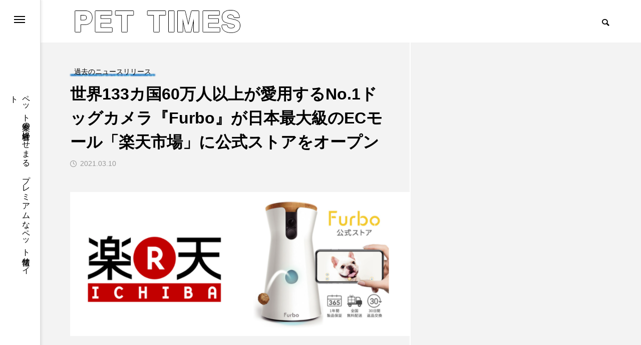

--- FILE ---
content_type: text/html; charset=UTF-8
request_url: https://pettimes.jp/newsrelease00/post23574/
body_size: 82025
content:
<!DOCTYPE html>
<html class="pc" dir="ltr" lang="ja"
	prefix="og: https://ogp.me/ns#" >
<head>
<meta charset="UTF-8">
<!--[if IE]><meta http-equiv="X-UA-Compatible" content="IE=edge"><![endif]-->
<meta name="viewport" content="width=device-width">

<meta name="description" content="愛犬との「離れていても、いつでも一緒。」を叶える愛犬のためのドッグカメラ『Furbo(ファーボ)』を展開するTomofun株式会社（代表取締役：布施 健 本社：東京都目黒区）は、この度、「楽天市場」に公式ストアを出店いたしました。">
<link rel="pingback" href="https://pettimes.jp/xmlrpc.php">

		<!-- All in One SEO 4.4.1 - aioseo.com -->
		<title>世界133カ国60万人以上が愛用するNo.1ドッグカメラ『Furbo』が日本最大級のECモール「楽天市場」に公式ストアをオープン - PET TIMES</title>
		<meta name="description" content="愛犬との「離れていても、いつでも一緒。」を叶える愛犬のためのドッグカメラ『Furbo(ファーボ)』を展開するT" />
		<meta name="robots" content="max-image-preview:large" />
		<link rel="canonical" href="https://pettimes.jp/newsrelease00/post23574/" />
		<meta name="generator" content="All in One SEO (AIOSEO) 4.4.1" />
		<meta property="og:locale" content="ja_JP" />
		<meta property="og:site_name" content="PET TIMES - ペット業界の経営者にせまる　プレミアムなペット情報サイト" />
		<meta property="og:type" content="article" />
		<meta property="og:title" content="世界133カ国60万人以上が愛用するNo.1ドッグカメラ『Furbo』が日本最大級のECモール「楽天市場」に公式ストアをオープン - PET TIMES" />
		<meta property="og:description" content="愛犬との「離れていても、いつでも一緒。」を叶える愛犬のためのドッグカメラ『Furbo(ファーボ)』を展開するT" />
		<meta property="og:url" content="https://pettimes.jp/newsrelease00/post23574/" />
		<meta property="article:published_time" content="2021-03-10T07:00:51+00:00" />
		<meta property="article:modified_time" content="2021-03-10T07:00:51+00:00" />
		<meta name="twitter:card" content="summary_large_image" />
		<meta name="twitter:title" content="世界133カ国60万人以上が愛用するNo.1ドッグカメラ『Furbo』が日本最大級のECモール「楽天市場」に公式ストアをオープン - PET TIMES" />
		<meta name="twitter:description" content="愛犬との「離れていても、いつでも一緒。」を叶える愛犬のためのドッグカメラ『Furbo(ファーボ)』を展開するT" />
		<script type="application/ld+json" class="aioseo-schema">
			{"@context":"https:\/\/schema.org","@graph":[{"@type":"BlogPosting","@id":"https:\/\/pettimes.jp\/newsrelease00\/post23574\/#blogposting","name":"\u4e16\u754c133\u30ab\u56fd60\u4e07\u4eba\u4ee5\u4e0a\u304c\u611b\u7528\u3059\u308bNo.1\u30c9\u30c3\u30b0\u30ab\u30e1\u30e9\u300eFurbo\u300f\u304c\u65e5\u672c\u6700\u5927\u7d1a\u306eEC\u30e2\u30fc\u30eb\u300c\u697d\u5929\u5e02\u5834\u300d\u306b\u516c\u5f0f\u30b9\u30c8\u30a2\u3092\u30aa\u30fc\u30d7\u30f3 - PET TIMES","headline":"\u4e16\u754c133\u30ab\u56fd60\u4e07\u4eba\u4ee5\u4e0a\u304c\u611b\u7528\u3059\u308bNo.1\u30c9\u30c3\u30b0\u30ab\u30e1\u30e9\u300eFurbo\u300f\u304c\u65e5\u672c\u6700\u5927\u7d1a\u306eEC\u30e2\u30fc\u30eb\u300c\u697d\u5929\u5e02\u5834\u300d\u306b\u516c\u5f0f\u30b9\u30c8\u30a2\u3092\u30aa\u30fc\u30d7\u30f3","author":{"@id":"https:\/\/pettimes.jp\/author\/naoi-hiroyuki\/#author"},"publisher":{"@id":"https:\/\/pettimes.jp\/#organization"},"image":{"@type":"ImageObject","url":"https:\/\/pettimes.jp\/wp-content\/uploads\/2021\/03\/img_18477_main.png","width":798,"height":338,"caption":"\u4e16\u754c133\u30ab\u56fd60\u4e07\u4eba\u4ee5\u4e0a\u304c\u611b\u7528\u3059\u308bNo.1\u30c9\u30c3\u30b0\u30ab\u30e1\u30e9\u300eFurbo\u300f\u304c\u65e5\u672c\u6700\u5927\u7d1a\u306eEC\u30e2\u30fc\u30eb\u300c\u697d\u5929\u5e02\u5834\u300d\u306b\u516c\u5f0f\u30b9\u30c8\u30a2\u3092\u30aa\u30fc\u30d7\u30f3"},"datePublished":"2021-03-10T07:00:51+09:00","dateModified":"2021-03-10T07:00:51+09:00","inLanguage":"ja","mainEntityOfPage":{"@id":"https:\/\/pettimes.jp\/newsrelease00\/post23574\/#webpage"},"isPartOf":{"@id":"https:\/\/pettimes.jp\/newsrelease00\/post23574\/#webpage"},"articleSection":"\u904e\u53bb\u306e\u30cb\u30e5\u30fc\u30b9\u30ea\u30ea\u30fc\u30b9"},{"@type":"BreadcrumbList","@id":"https:\/\/pettimes.jp\/newsrelease00\/post23574\/#breadcrumblist","itemListElement":[{"@type":"ListItem","@id":"https:\/\/pettimes.jp\/#listItem","position":1,"item":{"@type":"WebPage","@id":"https:\/\/pettimes.jp\/","name":"\u30db\u30fc\u30e0","description":"\u30da\u30c3\u30c8\u696d\u754c\u306e\u7d4c\u55b6\u8005\u306b\u305b\u307e\u308b \u30d7\u30ec\u30df\u30a2\u30e0\u306a\u30da\u30c3\u30c8\u60c5\u5831\u30b5\u30a4\u30c8","url":"https:\/\/pettimes.jp\/"},"nextItem":"https:\/\/pettimes.jp\/category\/newsrelease00\/#listItem"},{"@type":"ListItem","@id":"https:\/\/pettimes.jp\/category\/newsrelease00\/#listItem","position":2,"item":{"@type":"WebPage","@id":"https:\/\/pettimes.jp\/category\/newsrelease00\/","name":"\u904e\u53bb\u306e\u30cb\u30e5\u30fc\u30b9\u30ea\u30ea\u30fc\u30b9","description":"\u611b\u72ac\u3068\u306e\u300c\u96e2\u308c\u3066\u3044\u3066\u3082\u3001\u3044\u3064\u3067\u3082\u4e00\u7dd2\u3002\u300d\u3092\u53f6\u3048\u308b\u611b\u72ac\u306e\u305f\u3081\u306e\u30c9\u30c3\u30b0\u30ab\u30e1\u30e9\u300eFurbo(\u30d5\u30a1\u30fc\u30dc)\u300f\u3092\u5c55\u958b\u3059\u308bT","url":"https:\/\/pettimes.jp\/category\/newsrelease00\/"},"previousItem":"https:\/\/pettimes.jp\/#listItem"}]},{"@type":"Organization","@id":"https:\/\/pettimes.jp\/#organization","name":"\u30da\u30c3\u30c8\u30bf\u30a4\u30e0\u30ba","url":"https:\/\/pettimes.jp\/","logo":{"@type":"ImageObject","url":"https:\/\/pettimes.jp\/wp-content\/uploads\/2024\/10\/\u9ed2-\u767d-\u30b7\u30f3\u30d7\u30eb-\u65e5\u672c\u5263\u9053-\u30ed\u30b42-2.png","@id":"https:\/\/pettimes.jp\/#organizationLogo","width":500,"height":500},"image":{"@id":"https:\/\/pettimes.jp\/#organizationLogo"}},{"@type":"Person","@id":"https:\/\/pettimes.jp\/author\/naoi-hiroyuki\/#author","url":"https:\/\/pettimes.jp\/author\/naoi-hiroyuki\/","name":"\u7de8\u96c6\u8005","image":{"@type":"ImageObject","@id":"https:\/\/pettimes.jp\/newsrelease00\/post23574\/#authorImage","url":"https:\/\/secure.gravatar.com\/avatar\/f9e8c92c68c806011fc3ff31028cf980?s=96&d=mm&r=g","width":96,"height":96,"caption":"\u7de8\u96c6\u8005"}},{"@type":"WebPage","@id":"https:\/\/pettimes.jp\/newsrelease00\/post23574\/#webpage","url":"https:\/\/pettimes.jp\/newsrelease00\/post23574\/","name":"\u4e16\u754c133\u30ab\u56fd60\u4e07\u4eba\u4ee5\u4e0a\u304c\u611b\u7528\u3059\u308bNo.1\u30c9\u30c3\u30b0\u30ab\u30e1\u30e9\u300eFurbo\u300f\u304c\u65e5\u672c\u6700\u5927\u7d1a\u306eEC\u30e2\u30fc\u30eb\u300c\u697d\u5929\u5e02\u5834\u300d\u306b\u516c\u5f0f\u30b9\u30c8\u30a2\u3092\u30aa\u30fc\u30d7\u30f3 - PET TIMES","description":"\u611b\u72ac\u3068\u306e\u300c\u96e2\u308c\u3066\u3044\u3066\u3082\u3001\u3044\u3064\u3067\u3082\u4e00\u7dd2\u3002\u300d\u3092\u53f6\u3048\u308b\u611b\u72ac\u306e\u305f\u3081\u306e\u30c9\u30c3\u30b0\u30ab\u30e1\u30e9\u300eFurbo(\u30d5\u30a1\u30fc\u30dc)\u300f\u3092\u5c55\u958b\u3059\u308bT","inLanguage":"ja","isPartOf":{"@id":"https:\/\/pettimes.jp\/#website"},"breadcrumb":{"@id":"https:\/\/pettimes.jp\/newsrelease00\/post23574\/#breadcrumblist"},"author":{"@id":"https:\/\/pettimes.jp\/author\/naoi-hiroyuki\/#author"},"creator":{"@id":"https:\/\/pettimes.jp\/author\/naoi-hiroyuki\/#author"},"image":{"@type":"ImageObject","url":"https:\/\/pettimes.jp\/wp-content\/uploads\/2021\/03\/img_18477_main.png","@id":"https:\/\/pettimes.jp\/#mainImage","width":798,"height":338,"caption":"\u4e16\u754c133\u30ab\u56fd60\u4e07\u4eba\u4ee5\u4e0a\u304c\u611b\u7528\u3059\u308bNo.1\u30c9\u30c3\u30b0\u30ab\u30e1\u30e9\u300eFurbo\u300f\u304c\u65e5\u672c\u6700\u5927\u7d1a\u306eEC\u30e2\u30fc\u30eb\u300c\u697d\u5929\u5e02\u5834\u300d\u306b\u516c\u5f0f\u30b9\u30c8\u30a2\u3092\u30aa\u30fc\u30d7\u30f3"},"primaryImageOfPage":{"@id":"https:\/\/pettimes.jp\/newsrelease00\/post23574\/#mainImage"},"datePublished":"2021-03-10T07:00:51+09:00","dateModified":"2021-03-10T07:00:51+09:00"},{"@type":"WebSite","@id":"https:\/\/pettimes.jp\/#website","url":"https:\/\/pettimes.jp\/","name":"\u30da\u30c3\u30c8\u30bf\u30a4\u30e0\u30ba","description":"\u30da\u30c3\u30c8\u696d\u754c\u306e\u7d4c\u55b6\u8005\u306b\u305b\u307e\u308b\u3000\u30d7\u30ec\u30df\u30a2\u30e0\u306a\u30da\u30c3\u30c8\u60c5\u5831\u30b5\u30a4\u30c8","inLanguage":"ja","publisher":{"@id":"https:\/\/pettimes.jp\/#organization"}}]}
		</script>
		<!-- All in One SEO -->

<link rel='dns-prefetch' href='//www.google.com' />
<link rel='dns-prefetch' href='//www.googletagmanager.com' />
<link rel="alternate" type="application/rss+xml" title="PET TIMES &raquo; フィード" href="https://pettimes.jp/feed/" />
<link rel="alternate" type="application/rss+xml" title="PET TIMES &raquo; コメントフィード" href="https://pettimes.jp/comments/feed/" />
<script type="text/javascript">
window._wpemojiSettings = {"baseUrl":"https:\/\/s.w.org\/images\/core\/emoji\/14.0.0\/72x72\/","ext":".png","svgUrl":"https:\/\/s.w.org\/images\/core\/emoji\/14.0.0\/svg\/","svgExt":".svg","source":{"concatemoji":"https:\/\/pettimes.jp\/wp-includes\/js\/wp-emoji-release.min.js?ver=6.2.8"}};
/*! This file is auto-generated */
!function(e,a,t){var n,r,o,i=a.createElement("canvas"),p=i.getContext&&i.getContext("2d");function s(e,t){p.clearRect(0,0,i.width,i.height),p.fillText(e,0,0);e=i.toDataURL();return p.clearRect(0,0,i.width,i.height),p.fillText(t,0,0),e===i.toDataURL()}function c(e){var t=a.createElement("script");t.src=e,t.defer=t.type="text/javascript",a.getElementsByTagName("head")[0].appendChild(t)}for(o=Array("flag","emoji"),t.supports={everything:!0,everythingExceptFlag:!0},r=0;r<o.length;r++)t.supports[o[r]]=function(e){if(p&&p.fillText)switch(p.textBaseline="top",p.font="600 32px Arial",e){case"flag":return s("\ud83c\udff3\ufe0f\u200d\u26a7\ufe0f","\ud83c\udff3\ufe0f\u200b\u26a7\ufe0f")?!1:!s("\ud83c\uddfa\ud83c\uddf3","\ud83c\uddfa\u200b\ud83c\uddf3")&&!s("\ud83c\udff4\udb40\udc67\udb40\udc62\udb40\udc65\udb40\udc6e\udb40\udc67\udb40\udc7f","\ud83c\udff4\u200b\udb40\udc67\u200b\udb40\udc62\u200b\udb40\udc65\u200b\udb40\udc6e\u200b\udb40\udc67\u200b\udb40\udc7f");case"emoji":return!s("\ud83e\udef1\ud83c\udffb\u200d\ud83e\udef2\ud83c\udfff","\ud83e\udef1\ud83c\udffb\u200b\ud83e\udef2\ud83c\udfff")}return!1}(o[r]),t.supports.everything=t.supports.everything&&t.supports[o[r]],"flag"!==o[r]&&(t.supports.everythingExceptFlag=t.supports.everythingExceptFlag&&t.supports[o[r]]);t.supports.everythingExceptFlag=t.supports.everythingExceptFlag&&!t.supports.flag,t.DOMReady=!1,t.readyCallback=function(){t.DOMReady=!0},t.supports.everything||(n=function(){t.readyCallback()},a.addEventListener?(a.addEventListener("DOMContentLoaded",n,!1),e.addEventListener("load",n,!1)):(e.attachEvent("onload",n),a.attachEvent("onreadystatechange",function(){"complete"===a.readyState&&t.readyCallback()})),(e=t.source||{}).concatemoji?c(e.concatemoji):e.wpemoji&&e.twemoji&&(c(e.twemoji),c(e.wpemoji)))}(window,document,window._wpemojiSettings);
</script>
<style type="text/css">
img.wp-smiley,
img.emoji {
	display: inline !important;
	border: none !important;
	box-shadow: none !important;
	height: 1em !important;
	width: 1em !important;
	margin: 0 0.07em !important;
	vertical-align: -0.1em !important;
	background: none !important;
	padding: 0 !important;
}
</style>
	<link rel='stylesheet' id='style-css' href='https://pettimes.jp/wp-content/themes/code_tcd090/style.css?ver=1.1.8' type='text/css' media='all' />
<link rel='stylesheet' id='wp-block-library-css' href='https://pettimes.jp/wp-includes/css/dist/block-library/style.min.css?ver=6.2.8' type='text/css' media='all' />
<link rel='stylesheet' id='classic-theme-styles-css' href='https://pettimes.jp/wp-includes/css/classic-themes.min.css?ver=6.2.8' type='text/css' media='all' />
<style id='global-styles-inline-css' type='text/css'>
body{--wp--preset--color--black: #000000;--wp--preset--color--cyan-bluish-gray: #abb8c3;--wp--preset--color--white: #ffffff;--wp--preset--color--pale-pink: #f78da7;--wp--preset--color--vivid-red: #cf2e2e;--wp--preset--color--luminous-vivid-orange: #ff6900;--wp--preset--color--luminous-vivid-amber: #fcb900;--wp--preset--color--light-green-cyan: #7bdcb5;--wp--preset--color--vivid-green-cyan: #00d084;--wp--preset--color--pale-cyan-blue: #8ed1fc;--wp--preset--color--vivid-cyan-blue: #0693e3;--wp--preset--color--vivid-purple: #9b51e0;--wp--preset--gradient--vivid-cyan-blue-to-vivid-purple: linear-gradient(135deg,rgba(6,147,227,1) 0%,rgb(155,81,224) 100%);--wp--preset--gradient--light-green-cyan-to-vivid-green-cyan: linear-gradient(135deg,rgb(122,220,180) 0%,rgb(0,208,130) 100%);--wp--preset--gradient--luminous-vivid-amber-to-luminous-vivid-orange: linear-gradient(135deg,rgba(252,185,0,1) 0%,rgba(255,105,0,1) 100%);--wp--preset--gradient--luminous-vivid-orange-to-vivid-red: linear-gradient(135deg,rgba(255,105,0,1) 0%,rgb(207,46,46) 100%);--wp--preset--gradient--very-light-gray-to-cyan-bluish-gray: linear-gradient(135deg,rgb(238,238,238) 0%,rgb(169,184,195) 100%);--wp--preset--gradient--cool-to-warm-spectrum: linear-gradient(135deg,rgb(74,234,220) 0%,rgb(151,120,209) 20%,rgb(207,42,186) 40%,rgb(238,44,130) 60%,rgb(251,105,98) 80%,rgb(254,248,76) 100%);--wp--preset--gradient--blush-light-purple: linear-gradient(135deg,rgb(255,206,236) 0%,rgb(152,150,240) 100%);--wp--preset--gradient--blush-bordeaux: linear-gradient(135deg,rgb(254,205,165) 0%,rgb(254,45,45) 50%,rgb(107,0,62) 100%);--wp--preset--gradient--luminous-dusk: linear-gradient(135deg,rgb(255,203,112) 0%,rgb(199,81,192) 50%,rgb(65,88,208) 100%);--wp--preset--gradient--pale-ocean: linear-gradient(135deg,rgb(255,245,203) 0%,rgb(182,227,212) 50%,rgb(51,167,181) 100%);--wp--preset--gradient--electric-grass: linear-gradient(135deg,rgb(202,248,128) 0%,rgb(113,206,126) 100%);--wp--preset--gradient--midnight: linear-gradient(135deg,rgb(2,3,129) 0%,rgb(40,116,252) 100%);--wp--preset--duotone--dark-grayscale: url('#wp-duotone-dark-grayscale');--wp--preset--duotone--grayscale: url('#wp-duotone-grayscale');--wp--preset--duotone--purple-yellow: url('#wp-duotone-purple-yellow');--wp--preset--duotone--blue-red: url('#wp-duotone-blue-red');--wp--preset--duotone--midnight: url('#wp-duotone-midnight');--wp--preset--duotone--magenta-yellow: url('#wp-duotone-magenta-yellow');--wp--preset--duotone--purple-green: url('#wp-duotone-purple-green');--wp--preset--duotone--blue-orange: url('#wp-duotone-blue-orange');--wp--preset--font-size--small: 13px;--wp--preset--font-size--medium: 20px;--wp--preset--font-size--large: 36px;--wp--preset--font-size--x-large: 42px;--wp--preset--spacing--20: 0.44rem;--wp--preset--spacing--30: 0.67rem;--wp--preset--spacing--40: 1rem;--wp--preset--spacing--50: 1.5rem;--wp--preset--spacing--60: 2.25rem;--wp--preset--spacing--70: 3.38rem;--wp--preset--spacing--80: 5.06rem;--wp--preset--shadow--natural: 6px 6px 9px rgba(0, 0, 0, 0.2);--wp--preset--shadow--deep: 12px 12px 50px rgba(0, 0, 0, 0.4);--wp--preset--shadow--sharp: 6px 6px 0px rgba(0, 0, 0, 0.2);--wp--preset--shadow--outlined: 6px 6px 0px -3px rgba(255, 255, 255, 1), 6px 6px rgba(0, 0, 0, 1);--wp--preset--shadow--crisp: 6px 6px 0px rgba(0, 0, 0, 1);}:where(.is-layout-flex){gap: 0.5em;}body .is-layout-flow > .alignleft{float: left;margin-inline-start: 0;margin-inline-end: 2em;}body .is-layout-flow > .alignright{float: right;margin-inline-start: 2em;margin-inline-end: 0;}body .is-layout-flow > .aligncenter{margin-left: auto !important;margin-right: auto !important;}body .is-layout-constrained > .alignleft{float: left;margin-inline-start: 0;margin-inline-end: 2em;}body .is-layout-constrained > .alignright{float: right;margin-inline-start: 2em;margin-inline-end: 0;}body .is-layout-constrained > .aligncenter{margin-left: auto !important;margin-right: auto !important;}body .is-layout-constrained > :where(:not(.alignleft):not(.alignright):not(.alignfull)){max-width: var(--wp--style--global--content-size);margin-left: auto !important;margin-right: auto !important;}body .is-layout-constrained > .alignwide{max-width: var(--wp--style--global--wide-size);}body .is-layout-flex{display: flex;}body .is-layout-flex{flex-wrap: wrap;align-items: center;}body .is-layout-flex > *{margin: 0;}:where(.wp-block-columns.is-layout-flex){gap: 2em;}.has-black-color{color: var(--wp--preset--color--black) !important;}.has-cyan-bluish-gray-color{color: var(--wp--preset--color--cyan-bluish-gray) !important;}.has-white-color{color: var(--wp--preset--color--white) !important;}.has-pale-pink-color{color: var(--wp--preset--color--pale-pink) !important;}.has-vivid-red-color{color: var(--wp--preset--color--vivid-red) !important;}.has-luminous-vivid-orange-color{color: var(--wp--preset--color--luminous-vivid-orange) !important;}.has-luminous-vivid-amber-color{color: var(--wp--preset--color--luminous-vivid-amber) !important;}.has-light-green-cyan-color{color: var(--wp--preset--color--light-green-cyan) !important;}.has-vivid-green-cyan-color{color: var(--wp--preset--color--vivid-green-cyan) !important;}.has-pale-cyan-blue-color{color: var(--wp--preset--color--pale-cyan-blue) !important;}.has-vivid-cyan-blue-color{color: var(--wp--preset--color--vivid-cyan-blue) !important;}.has-vivid-purple-color{color: var(--wp--preset--color--vivid-purple) !important;}.has-black-background-color{background-color: var(--wp--preset--color--black) !important;}.has-cyan-bluish-gray-background-color{background-color: var(--wp--preset--color--cyan-bluish-gray) !important;}.has-white-background-color{background-color: var(--wp--preset--color--white) !important;}.has-pale-pink-background-color{background-color: var(--wp--preset--color--pale-pink) !important;}.has-vivid-red-background-color{background-color: var(--wp--preset--color--vivid-red) !important;}.has-luminous-vivid-orange-background-color{background-color: var(--wp--preset--color--luminous-vivid-orange) !important;}.has-luminous-vivid-amber-background-color{background-color: var(--wp--preset--color--luminous-vivid-amber) !important;}.has-light-green-cyan-background-color{background-color: var(--wp--preset--color--light-green-cyan) !important;}.has-vivid-green-cyan-background-color{background-color: var(--wp--preset--color--vivid-green-cyan) !important;}.has-pale-cyan-blue-background-color{background-color: var(--wp--preset--color--pale-cyan-blue) !important;}.has-vivid-cyan-blue-background-color{background-color: var(--wp--preset--color--vivid-cyan-blue) !important;}.has-vivid-purple-background-color{background-color: var(--wp--preset--color--vivid-purple) !important;}.has-black-border-color{border-color: var(--wp--preset--color--black) !important;}.has-cyan-bluish-gray-border-color{border-color: var(--wp--preset--color--cyan-bluish-gray) !important;}.has-white-border-color{border-color: var(--wp--preset--color--white) !important;}.has-pale-pink-border-color{border-color: var(--wp--preset--color--pale-pink) !important;}.has-vivid-red-border-color{border-color: var(--wp--preset--color--vivid-red) !important;}.has-luminous-vivid-orange-border-color{border-color: var(--wp--preset--color--luminous-vivid-orange) !important;}.has-luminous-vivid-amber-border-color{border-color: var(--wp--preset--color--luminous-vivid-amber) !important;}.has-light-green-cyan-border-color{border-color: var(--wp--preset--color--light-green-cyan) !important;}.has-vivid-green-cyan-border-color{border-color: var(--wp--preset--color--vivid-green-cyan) !important;}.has-pale-cyan-blue-border-color{border-color: var(--wp--preset--color--pale-cyan-blue) !important;}.has-vivid-cyan-blue-border-color{border-color: var(--wp--preset--color--vivid-cyan-blue) !important;}.has-vivid-purple-border-color{border-color: var(--wp--preset--color--vivid-purple) !important;}.has-vivid-cyan-blue-to-vivid-purple-gradient-background{background: var(--wp--preset--gradient--vivid-cyan-blue-to-vivid-purple) !important;}.has-light-green-cyan-to-vivid-green-cyan-gradient-background{background: var(--wp--preset--gradient--light-green-cyan-to-vivid-green-cyan) !important;}.has-luminous-vivid-amber-to-luminous-vivid-orange-gradient-background{background: var(--wp--preset--gradient--luminous-vivid-amber-to-luminous-vivid-orange) !important;}.has-luminous-vivid-orange-to-vivid-red-gradient-background{background: var(--wp--preset--gradient--luminous-vivid-orange-to-vivid-red) !important;}.has-very-light-gray-to-cyan-bluish-gray-gradient-background{background: var(--wp--preset--gradient--very-light-gray-to-cyan-bluish-gray) !important;}.has-cool-to-warm-spectrum-gradient-background{background: var(--wp--preset--gradient--cool-to-warm-spectrum) !important;}.has-blush-light-purple-gradient-background{background: var(--wp--preset--gradient--blush-light-purple) !important;}.has-blush-bordeaux-gradient-background{background: var(--wp--preset--gradient--blush-bordeaux) !important;}.has-luminous-dusk-gradient-background{background: var(--wp--preset--gradient--luminous-dusk) !important;}.has-pale-ocean-gradient-background{background: var(--wp--preset--gradient--pale-ocean) !important;}.has-electric-grass-gradient-background{background: var(--wp--preset--gradient--electric-grass) !important;}.has-midnight-gradient-background{background: var(--wp--preset--gradient--midnight) !important;}.has-small-font-size{font-size: var(--wp--preset--font-size--small) !important;}.has-medium-font-size{font-size: var(--wp--preset--font-size--medium) !important;}.has-large-font-size{font-size: var(--wp--preset--font-size--large) !important;}.has-x-large-font-size{font-size: var(--wp--preset--font-size--x-large) !important;}
.wp-block-navigation a:where(:not(.wp-element-button)){color: inherit;}
:where(.wp-block-columns.is-layout-flex){gap: 2em;}
.wp-block-pullquote{font-size: 1.5em;line-height: 1.6;}
</style>
<link rel='stylesheet' id='contact-form-7-css' href='https://pettimes.jp/wp-content/plugins/contact-form-7/includes/css/styles.css?ver=5.7.7' type='text/css' media='all' />
<link rel='stylesheet' id='owl-carousel-css' href='https://pettimes.jp/wp-content/themes/code_tcd090/js/owl.carousel.min.css?ver=2.3.4' type='text/css' media='all' />
<link rel='stylesheet' id='amazonjs-css' href='https://pettimes.jp/wp-content/plugins/amazonjs/css/amazonjs.css?ver=0.10' type='text/css' media='all' />
<script type='text/javascript' src='https://pettimes.jp/wp-includes/js/jquery/jquery.min.js?ver=3.6.4' id='jquery-core-js'></script>
<script type='text/javascript' src='https://pettimes.jp/wp-includes/js/jquery/jquery-migrate.min.js?ver=3.4.0' id='jquery-migrate-js'></script>

<!-- Site Kit によって追加された Google タグ（gtag.js）スニペット -->

<!-- Google アナリティクス スニペット (Site Kit が追加) -->
<script type='text/javascript' src='https://www.googletagmanager.com/gtag/js?id=GT-WRC32L3' id='google_gtagjs-js' async></script>
<script type='text/javascript' id='google_gtagjs-js-after'>
window.dataLayer = window.dataLayer || [];function gtag(){dataLayer.push(arguments);}
gtag("set","linker",{"domains":["pettimes.jp"]});
gtag("js", new Date());
gtag("set", "developer_id.dZTNiMT", true);
gtag("config", "GT-WRC32L3");
</script>

<!-- Site Kit によって追加された終了 Google タグ（gtag.js）スニペット -->
<link rel="https://api.w.org/" href="https://pettimes.jp/wp-json/" /><link rel="alternate" type="application/json" href="https://pettimes.jp/wp-json/wp/v2/posts/23574" /><link rel='shortlink' href='https://pettimes.jp/?p=23574' />
<link rel="alternate" type="application/json+oembed" href="https://pettimes.jp/wp-json/oembed/1.0/embed?url=https%3A%2F%2Fpettimes.jp%2Fnewsrelease00%2Fpost23574%2F" />
<link rel="alternate" type="text/xml+oembed" href="https://pettimes.jp/wp-json/oembed/1.0/embed?url=https%3A%2F%2Fpettimes.jp%2Fnewsrelease00%2Fpost23574%2F&#038;format=xml" />
<!-- Favicon Rotator -->
<link rel="shortcut icon" href="https://pettimes.jp/wp-content/uploads/2024/10/黒-白-シンプル-日本剣道-ロゴ2-2.png" />
<link rel="apple-touch-icon-precomposed" href="https://pettimes.jp/wp-content/uploads/2024/10/黒-白-シンプル-日本剣道-ロゴ2-1.png" />
<!-- End Favicon Rotator -->
<meta name="generator" content="Site Kit by Google 1.134.0" />
<link rel="stylesheet" href="https://pettimes.jp/wp-content/themes/code_tcd090/css/design-plus.css?ver=1.1.8">
<link rel="stylesheet" href="https://pettimes.jp/wp-content/themes/code_tcd090/css/sns-botton.css?ver=1.1.8">
<link rel="stylesheet" media="screen and (max-width:1201px)" href="https://pettimes.jp/wp-content/themes/code_tcd090/css/responsive.css?ver=1.1.8">
<link rel="stylesheet" media="screen and (max-width:1201px)" href="https://pettimes.jp/wp-content/themes/code_tcd090/css/footer-bar.css?ver=1.1.8">

<script src="https://pettimes.jp/wp-content/themes/code_tcd090/js/jquery.easing.1.4.js?ver=1.1.8"></script>
<script src="https://pettimes.jp/wp-content/themes/code_tcd090/js/jscript.js?ver=1.1.8"></script>
<script src="https://pettimes.jp/wp-content/themes/code_tcd090/js/jquery.cookie.min.js?ver=1.1.8"></script>
<script src="https://pettimes.jp/wp-content/themes/code_tcd090/js/comment.js?ver=1.1.8"></script>
<script src="https://pettimes.jp/wp-content/themes/code_tcd090/js/parallax.js?ver=1.1.8"></script>

<link rel="stylesheet" href="https://pettimes.jp/wp-content/themes/code_tcd090/js/simplebar.css?ver=1.1.8">
<script src="https://pettimes.jp/wp-content/themes/code_tcd090/js/simplebar.min.js?ver=1.1.8"></script>


<script src="https://pettimes.jp/wp-content/themes/code_tcd090/js/header_fix.js?ver=1.1.8"></script>


<style type="text/css">
body { font-size:16px; }
.common_headline { font-size:50px !important; }
@media screen and (max-width:750px) {
  body { font-size:12px; }
  .common_headline { font-size:25px !important; }
}
body, input, textarea { font-family: Arial, "Hiragino Sans", "ヒラギノ角ゴ ProN", "Hiragino Kaku Gothic ProN", "游ゴシック", YuGothic, "メイリオ", Meiryo, sans-serif; }

.rich_font, .p-vertical { font-family: Arial, "ヒラギノ角ゴ ProN W3", "Hiragino Kaku Gothic ProN", "メイリオ", Meiryo, sans-serif; font-weight:600; }

.rich_font_type1 { font-family: Arial, "ヒラギノ角ゴ ProN W3", "Hiragino Kaku Gothic ProN", "メイリオ", Meiryo, sans-serif; font-weight:600; }
.rich_font_type2 { font-family: Arial, "Hiragino Sans", "ヒラギノ角ゴ ProN", "Hiragino Kaku Gothic ProN", "游ゴシック", YuGothic, "メイリオ", Meiryo, sans-serif; font-weight:600; }
.rich_font_type3 { font-family: "Times New Roman" , "游明朝" , "Yu Mincho" , "游明朝体" , "YuMincho" , "ヒラギノ明朝 Pro W3" , "Hiragino Mincho Pro" , "HiraMinProN-W3" , "HGS明朝E" , "ＭＳ Ｐ明朝" , "MS PMincho" , serif; font-weight:600; }

.mobile body #header { background:rgba(255,255,255,1); }
.mobile body.home #header { background:none; }
.mobile body.header_fix_mobile #header, .mobile body.home.header_fix_mobile #header { background:rgba(255,255,255,1); }
.mobile body.header_fix_mobile #header:hover { background:rgba(255,255,255,1) !important; }
#header_logo .logo_text { font-size:60px; }
#footer_logo .logo_text { font-size:32px; }
@media screen and (max-width:1201px) {
  #header_logo .logo_text { font-size:24px; }
  #footer_logo .logo_text { font-size:24px; }
}
#mega_menu, body.side_menu_type2 #side_menu:after { background:rgba(0,0,0,0.6); }
#side_menu_content { background:#262626; }
#side_menu > .sub-menu { background:#2d2d2d; }
#side_menu > .sub-menu .sub-menu { background:rgba(0,0,0,0.2); }
#side_menu a { color:#ffffff; }
#side_menu a:hover { color:#37b256; }
#side_menu .menu-item-has-children:after, #side_menu .menu-item-has-children:before { background-color:#ffffff; }
#side_menu .menu-item-has-children:hover:after, #side_menu .menu-item-has-children:hover:before { background-color:#37b256; }
#mega_category .category_name { font-size:26px; }
#mega_category .title { font-size:18px; }
.mobile #header, .mobile body.single.header_fix #header  { }
.mobile #header:hover {  }
#drawer_menu { color:#ffffff; background:#000000; }
#drawer_menu a { color:#ffffff; }
#drawer_menu a:hover { }
#mobile_menu a { color:#ffffff; border-color:#dbdbdb; }
#mobile_menu li li a { background:#333333; }
#mobile_menu a:hover, #drawer_menu .close_button:hover, #mobile_menu .child_menu_button:hover { color:#ffffff; background:#9b9b9b; }
#mobile_menu .child_menu_button .icon:before, #mobile_menu .child_menu_button:hover .icon:before { color:#ffffff; }
.author_profile .avatar_area img, .animate_image img, .animate_background .image {
  width:100%; height:auto; will-change:transform;
  -webkit-transition: transform  0.5s ease;
  transition: transform  0.5s ease;
}
.author_profile a.avatar:hover img, .animate_image:hover img, .animate_background:hover .image {
  -webkit-transform: scale(1.1);
  transform: scale(1.1);
}


a { color:#000; }

#blog_total_num .num { color:#00562c; }
#page_header .catch span:after, #author_page_header .name:after, #author_list .name:after, #page_header.simple .catch:after, .post_carousel .category:after, .cat-item a:after, #author_post li a span:after, .author_profile .tab li:hover, .toc_widget_wrap.styled .toc_link:after,
  .cb_featured .button_list .item:hover, .author_profile .tab li a:hover, #p_readmore .button:hover, .c-pw__btn:hover, #comment_tab li a:hover, #submit_comment:hover, #cancel_comment_reply a:hover,
    #wp-calendar #prev a:hover, #wp-calendar #next a:hover, #wp-calendar td a:hover, #comment_tab li a:hover, #return_top a:hover
      { background-color:#00562c; }

.page_navi a:hover, #post_pagination a:hover, #comment_textarea textarea:focus, .c-pw__box-input:focus
  { border-color:#00562c; }

a:hover, #mega_category .title a:hover, #mega_category a:hover .name, #header_slider .post_item .title a:hover, #footer_top a:hover, #footer_social_link li a:hover:before, #next_prev_post a:hover, .single_copy_title_url_btn:hover,
  .cb_category_post .title a:hover, .cb_trend .post_list.type2 .name:hover, #header_content_post_list .item .title a:hover, #header_content_post_list .item .name:hover,
    .tcdw_search_box_widget .search_area .search_button:hover:before, #single_author_title_area .author_link li a:hover:before, .author_profile a:hover, #post_meta_bottom a:hover, .cardlink_title a:hover,
      .comment a:hover, .comment_form_wrapper a:hover, #mega_menu_mobile_global_menu li a:hover, #tcd_toc.styled .toc_link:hover, .tcd_toc_widget.no_underline .toc_widget_wrap.styled .toc_link:hover, .rank_headline .headline:hover
        { color:#37b256; }
@media screen and (max-width:750px) {
  #author_post li a:hover, .category_list_widget li a:hover { color:#37b256 !important; }
}
.post_content a, .custom-html-widget a { color:#1e73be; }
.post_content a:hover, .custom-html-widget a:hover { color:#37b256; }

.cat_id2_text_link:hover { color:#b43936 !important; }
.cat_id2:after, .cat-item-2 a:after { background-color:#b43936 !important; }
.cat_id3_text_link:hover { color:#b43936 !important; }
.cat_id3:after, .cat-item-3 a:after { background-color:#b43936 !important; }
.cat_id4_text_link:hover { color:#b43936 !important; }
.cat_id4:after, .cat-item-4 a:after { background-color:#b43936 !important; }
.cat_id5_text_link:hover { color:#b43936 !important; }
.cat_id5:after, .cat-item-5 a:after { background-color:#b43936 !important; }
.cat_id7_text_link:hover { color:#b43936 !important; }
.cat_id7:after, .cat-item-7 a:after { background-color:#b43936 !important; }
.cat_id8_text_link:hover { color:#b43936 !important; }
.cat_id8:after, .cat-item-8 a:after { background-color:#b43936 !important; }
.cat_id9_text_link:hover { color:#b43936 !important; }
.cat_id9:after, .cat-item-9 a:after { background-color:#b43936 !important; }
.cat_id13_text_link:hover { color:#b43936 !important; }
.cat_id13:after, .cat-item-13 a:after { background-color:#b43936 !important; }
.cat_id16_text_link:hover { color:#b43936 !important; }
.cat_id16:after, .cat-item-16 a:after { background-color:#b43936 !important; }
.cat_id19_text_link:hover { color:#b43936 !important; }
.cat_id19:after, .cat-item-19 a:after { background-color:#b43936 !important; }
.cat_id30_text_link:hover { color:#b43936 !important; }
.cat_id30:after, .cat-item-30 a:after { background-color:#b43936 !important; }
.cat_id31_text_link:hover { color:#b43936 !important; }
.cat_id31:after, .cat-item-31 a:after { background-color:#b43936 !important; }
.cat_id32_text_link:hover { color:#b43936 !important; }
.cat_id32:after, .cat-item-32 a:after { background-color:#b43936 !important; }
.cat_id33_text_link:hover { color:#b43936 !important; }
.cat_id33:after, .cat-item-33 a:after { background-color:#b43936 !important; }
.cat_id34_text_link:hover { color:#b43936 !important; }
.cat_id34:after, .cat-item-34 a:after { background-color:#b43936 !important; }
.cat_id35_text_link:hover { color:#b43936 !important; }
.cat_id35:after, .cat-item-35 a:after { background-color:#b43936 !important; }
.cat_id36_text_link:hover { color:#b43936 !important; }
.cat_id36:after, .cat-item-36 a:after { background-color:#b43936 !important; }
.cat_id37_text_link:hover { color:#b43936 !important; }
.cat_id37:after, .cat-item-37 a:after { background-color:#b43936 !important; }
.cat_id39_text_link:hover { color:#b43936 !important; }
.cat_id39:after, .cat-item-39 a:after { background-color:#b43936 !important; }
.cat_id42_text_link:hover { color:#b43936 !important; }
.cat_id42:after, .cat-item-42 a:after { background-color:#b43936 !important; }
.cat_id43_text_link:hover { color:#b43936 !important; }
.cat_id43:after, .cat-item-43 a:after { background-color:#b43936 !important; }
.cat_id528_text_link:hover { color:#b43936 !important; }
.cat_id528:after, .cat-item-528 a:after { background-color:#b43936 !important; }
.cat_id529_text_link:hover { color:#b43936 !important; }
.cat_id529:after, .cat-item-529 a:after { background-color:#b43936 !important; }
.cat_id530_text_link:hover { color:#1e73be !important; }
.cat_id530:after, .cat-item-530 a:after { background-color:#1e73be !important; }
.cat_id531_text_link:hover { color:#1e73be !important; }
.cat_id531:after, .cat-item-531 a:after { background-color:#1e73be !important; }
.cat_id532_text_link:hover { color:#b43936 !important; }
.cat_id532:after, .cat-item-532 a:after { background-color:#b43936 !important; }
.cat_id559_text_link:hover { color:#019603 !important; }
.cat_id559:after, .cat-item-559 a:after { background-color:#019603 !important; }
.cat_id561_text_link:hover { color:#1e73be !important; }
.cat_id561:after, .cat-item-561 a:after { background-color:#1e73be !important; }
.cat_id564_text_link:hover { color:#b43936 !important; }
.cat_id564:after, .cat-item-564 a:after { background-color:#b43936 !important; }
.l-main{
max-width:1480px;
margin:auto;
}.styled_h2 {
  font-size:35px !important; text-align:left; color:#000000;   border-top:px solid #dddddd;
  border-bottom:px solid #dddddd;
  border-left:10px solid #004f00;
  border-right:px solid #dddddd;
  padding:15px 15px 15px 15px !important;
  margin:40px 0px 30px !important;
}
.styled_h3 {
  font-size:22px !important; text-align:left; color:#000000;   border-top:0px solid #dddddd;
  border-bottom:0px solid #dddddd;
  border-left:2px solid #000000;
  border-right:0px solid #dddddd;
  padding:6px 0px 6px 16px !important;
  margin:0px 0px 30px !important;
}
.styled_h4 {
  font-size:18px !important; text-align:left; color:#000000;   border-top:0px solid #dddddd;
  border-bottom:1px solid #dddddd;
  border-left:0px solid #dddddd;
  border-right:0px solid #dddddd;
  padding:3px 0px 3px 20px !important;
  margin:0px 0px 30px !important;
}
.styled_h5 {
  font-size:35px !important; text-align:left; color:#000000;   border-top:0px solid #dddddd;
  border-bottom:0px solid #dddddd;
  border-left:10px solid #0c6637;
  border-right:0px solid #dddddd;
  padding:15px 15px 15px 15px !important;
  margin:40px 0px 30px !important;
}
@media screen and (max-width:750px) {
  .styled_h2 { font-size:20px !important; margin:0px 0px 20px !important; }
  .styled_h3 { font-size:16px !important; margin:0px 0px 20px !important; }
  .styled_h4 { font-size:15px !important; margin:0px 0px 20px !important; }
  .styled_h5 { font-size:16px !important; margin:0px 0px 20px !important; }
}
.q_custom_button1 {
  color:#ffffff !important;
  border-color:rgba(83,83,83,1);
}
.q_custom_button1.animation_type1 { background:#535353; }
.q_custom_button1:hover, .q_custom_button1:focus {
  color:#ffffff !important;
  border-color:rgba(125,125,125,1);
}
.q_custom_button1.animation_type1:hover { background:#7d7d7d; }
.q_custom_button1:before { background:#7d7d7d; }
.q_custom_button2 {
  color:#ffffff !important;
  border-color:rgba(83,83,83,1);
}
.q_custom_button2.animation_type1 { background:#535353; }
.q_custom_button2:hover, .q_custom_button2:focus {
  color:#ffffff !important;
  border-color:rgba(125,125,125,1);
}
.q_custom_button2.animation_type1:hover { background:#7d7d7d; }
.q_custom_button2:before { background:#7d7d7d; }
.q_custom_button3 {
  color:#ffffff !important;
  border-color:rgba(83,83,83,1);
}
.q_custom_button3.animation_type1 { background:#535353; }
.q_custom_button3:hover, .q_custom_button3:focus {
  color:#ffffff !important;
  border-color:rgba(125,125,125,1);
}
.q_custom_button3.animation_type1:hover { background:#7d7d7d; }
.q_custom_button3:before { background:#7d7d7d; }
.speech_balloon_left1 .speach_balloon_text { background-color: #e2e2e2; border-color: #d8d8d8; color: #000000 }
.speech_balloon_left1 .speach_balloon_text::before { border-right-color: #d8d8d8 }
.speech_balloon_left1 .speach_balloon_text::after { border-right-color: #e2e2e2 }
.speech_balloon_left2 .speach_balloon_text { background-color: #e2e2e2; border-color: #d8d8d8; color: #000000 }
.speech_balloon_left2 .speach_balloon_text::before { border-right-color: #d8d8d8 }
.speech_balloon_left2 .speach_balloon_text::after { border-right-color: #e2e2e2 }
.speech_balloon_right1 .speach_balloon_text { background-color: #ccf4ff; border-color: #ccf4ff; color: #000000 }
.speech_balloon_right1 .speach_balloon_text::before { border-left-color: #ccf4ff }
.speech_balloon_right1 .speach_balloon_text::after { border-left-color: #ccf4ff }
.speech_balloon_right2 .speach_balloon_text { background-color: #ffffff; border-color: #0789b5; color: #000000 }
.speech_balloon_right2 .speach_balloon_text::before { border-left-color: #0789b5 }
.speech_balloon_right2 .speach_balloon_text::after { border-left-color: #ffffff }
.qt_google_map .pb_googlemap_custom-overlay-inner { background:#000000; color:#ffffff; }
.qt_google_map .pb_googlemap_custom-overlay-inner::after { border-color:#000000 transparent transparent transparent; }
</style>

<style id="current-page-style" type="text/css">
#post_title .title { font-size:32px; }
#related_post .title { font-size:18px; }
.featured_post .title { font-size:18px; }
@media screen and (max-width:750px) {
  #post_title .title { font-size:18px; }
  #related_post .title { font-size:16px; }
  .featured_post .title { font-size:16px; }
}
</style>

<script type="text/javascript">
jQuery(document).ready(function($){

  if ($('#side_menu').length) {

    $("#side_menu").hover(function(){
      $('html').addClass("open_side_menu");
    }, function(){
      $('html').removeClass("open_side_menu");
    });

    $('#side_menu_content > nav > ul > .menu-item-has-children').each(function(){
      var menu_id = $(this).attr('id');
      var child_menu = $('>ul',this);
      child_menu.attr('id', menu_id + '_menu');
      $('#side_menu').append(child_menu);
    });

    $("#side_menu .menu-item-has-children").hover(function(){
      $(this).addClass('active');
      var menu_id = $(this).attr('id');
      $('#' + menu_id + "_menu").addClass('active');
    }, function(){
      $(this).removeClass('active');
      var menu_id = $(this).attr('id');
      $('#' + menu_id + "_menu").removeClass('active');
    });

    $("#side_menu > .sub-menu").hover(function(){
      var parent_class = $(this).attr('id').replace(/_menu/g,"");
      $('.' + parent_class).addClass('active');
      $(this).addClass('active');
      $(this).attr('active');
    }, function(){
      var parent_class = $(this).attr('id').replace(/_menu/g,"");
      $('.' + parent_class).removeClass('active');
      $(this).removeClass('active');
    });

    $("#side_menu .sub-menu .menu-item-has-children").hover(function(){
       $(">ul:not(:animated)",this).slideDown("fast");
       $(this).addClass("active");
    }, function(){
       $(">ul",this).slideUp("fast");
       $(this).removeClass("active");
    });

    var side_menu_top_pos = $('#side_menu_content nav').position().top;
    $('#side_menu > .sub-menu').each(function(){
      $(this).css('padding-top',side_menu_top_pos);
    });

  };

});
</script>
<script type="text/javascript">
jQuery(document).ready(function($){

  $('.author_profile .tab1').on('click', function(){
    $(this).addClass('active');
    $('.author_profile .tab2').removeClass('active');
    $('#author_info').addClass('active');
    $('#author_post').removeClass('active');
    return false;
  });
  $('.author_profile .tab2').on('click', function(){
    $(this).addClass('active');
    $('.author_profile .tab1').removeClass('active');
    $('#author_info').removeClass('active');
    $('#author_post').addClass('active');
    return false;
  });


  if ($('#side_col .widget_content').length){
    var last_widget = $('#side_col .widget_content:last-child');
    var last_widget_height = last_widget.innerHeight();
    var last_widget_top = last_widget.offset().top;
    var main_col = $('#main_col');
    $(window).bind('scroll load resize', function(i) {
      var main_col_height = main_col.height();
      var main_col_top = main_col.offset().top;
      var scTop = $(this).scrollTop();
      if ( scTop > last_widget_top - 135) {
        last_widget.addClass('active');
      } else {
        last_widget.removeClass('active');
      }
      if ( scTop > main_col_height + main_col_top - last_widget_height - 85) {
        last_widget.addClass('active_off');
      } else {
        last_widget.removeClass('active_off');
      }
    });
  };
  if ($('.featured_widget .widget_content').length){
    var featured_widget = $('.featured_widget');
    var featured_widget_height = featured_widget.innerHeight();
    var featured_widget_top = featured_widget.offset().top;
    var featured_main_content = $('.featured_post');
    $(window).bind('scroll load resize', function(i) {
      var featured_main_content_height = featured_main_content.height();
      var featured_main_content_top = featured_main_content.offset().top;
      var featured_content_wrap_width = $('.featured_content_wrap').width();
      var featured_main_content_width = featured_main_content.width();
      if( featured_main_content_height > featured_widget_height){
        var scTop = $(this).scrollTop();
        if ( scTop > featured_widget_top - 125) {
          featured_widget.addClass('active');
          featured_widget.css('width', featured_content_wrap_width - featured_main_content_width);
        } else {
          featured_widget.removeClass('active');
          featured_widget.css('width', '');
        }
        if ( scTop > featured_main_content_height + featured_main_content_top - featured_widget_height - 175) {
          featured_widget.addClass('active_off');
        } else {
          featured_widget.removeClass('active_off');
        }
      }
    });
  };
});
(function($) {
  $(window).on('load resize', function(){
    if ($('.tcd_toc_widget').length){
      $(".tcd_toc_widget .toc_link").each(function () {
        var divheight = $(this).height();
        var lineheight = $(this).css('line-height').replace("px","");
        var line_num = Math.round(divheight/parseInt(lineheight));
        if(line_num >= 2){
          $(this).closest('.tcd_toc_widget').addClass('no_underline');
        }
      });
    };
  });
})(jQuery);
</script>
<script>
jQuery(document).ready(function($){
  $('#tcd_toc a[href^="#"], .toc_widget_wrap a[href^="#"]').on('click',function() {
    var toc_href= $(this).attr("href");
    var target = $(toc_href).offset().top - 100;
    $("html,body").animate({scrollTop : target}, 1000, 'easeOutExpo');
    return false;
  });
});
</script>

<style type="text/css">
.p-footer-cta--1.footer_cta_type1 { background:rgba(0,0,0,1); }
.p-footer-cta--1.footer_cta_type1 .catch { color:#ffffff; }
.p-footer-cta--1.footer_cta_type1 #js-footer-cta__btn { color:#ffffff; background:#bdbd07; }
.p-footer-cta--1.footer_cta_type1 #js-footer-cta__btn:hover { color:#ffffff; background:#ecec00; }
.p-footer-cta--1.footer_cta_type1 #js-footer-cta__close:before { color:#ffffff; }
.p-footer-cta--1.footer_cta_type1 #js-footer-cta__close:hover:before { color:#cccccc; }
@media only screen and (max-width: 750px) {
  .p-footer-cta--1.footer_cta_type1 #js-footer-cta__btn:after { color:#ffffff; }
  .p-footer-cta--1.footer_cta_type1 #js-footer-cta__btn:hover:after { color:#cccccc; }
}
.p-footer-cta--2.footer_cta_type1 { background:rgba(0,0,0,1); }
.p-footer-cta--2.footer_cta_type1 .catch { color:#ffffff; }
.p-footer-cta--2.footer_cta_type1 #js-footer-cta__btn { color:#ffffff; background:#bdbd07; }
.p-footer-cta--2.footer_cta_type1 #js-footer-cta__btn:hover { color:#ffffff; background:#ecec00; }
.p-footer-cta--2.footer_cta_type1 #js-footer-cta__close:before { color:#ffffff; }
.p-footer-cta--2.footer_cta_type1 #js-footer-cta__close:hover:before { color:#cccccc; }
@media only screen and (max-width: 750px) {
  .p-footer-cta--2.footer_cta_type1 #js-footer-cta__btn:after { color:#ffffff; }
  .p-footer-cta--2.footer_cta_type1 #js-footer-cta__btn:hover:after { color:#cccccc; }
}
.p-footer-cta--3.footer_cta_type1 { background:rgba(0,0,0,1); }
.p-footer-cta--3.footer_cta_type1 .catch { color:#ffffff; }
.p-footer-cta--3.footer_cta_type1 #js-footer-cta__btn { color:#ffffff; background:#bdbd07; }
.p-footer-cta--3.footer_cta_type1 #js-footer-cta__btn:hover { color:#ffffff; background:#ecec00; }
.p-footer-cta--3.footer_cta_type1 #js-footer-cta__close:before { color:#ffffff; }
.p-footer-cta--3.footer_cta_type1 #js-footer-cta__close:hover:before { color:#cccccc; }
@media only screen and (max-width: 750px) {
  .p-footer-cta--3.footer_cta_type1 #js-footer-cta__btn:after { color:#ffffff; }
  .p-footer-cta--3.footer_cta_type1 #js-footer-cta__btn:hover:after { color:#cccccc; }
}
</style>

<link rel="icon" href="https://pettimes.jp/wp-content/uploads/2024/10/cropped-インスタ投稿　予約　パン　ベージュ　-32x32.png" sizes="32x32" />
<link rel="icon" href="https://pettimes.jp/wp-content/uploads/2024/10/cropped-インスタ投稿　予約　パン　ベージュ　-192x192.png" sizes="192x192" />
<link rel="apple-touch-icon" href="https://pettimes.jp/wp-content/uploads/2024/10/cropped-インスタ投稿　予約　パン　ベージュ　-180x180.png" />
<meta name="msapplication-TileImage" content="https://pettimes.jp/wp-content/uploads/2024/10/cropped-インスタ投稿　予約　パン　ベージュ　-270x270.png" />
</head>
<body id="body" class="post-template-default single single-post postid-23574 single-format-standard use_header_fix use_mobile_header_fix side_menu_type2">


  <div id="side_menu" class="side_menu_type2">
  <div id="side_menu_button">
   <a href="#"><span></span><span></span><span></span></a>
  </div>
    <div id="side_menu_content">
   <nav>
    <ul id="menu-%e3%82%b0%e3%83%ad%e3%83%bc%e3%83%90%e3%83%ab%e3%83%a1%e3%83%8b%e3%83%a5%e3%83%bc" class="menu"><li id="menu-item-25678" class="menu-item menu-item-type-custom menu-item-object-custom menu-item-home menu-item-25678 "><a href="https://pettimes.jp/">HOME</a></li>
<li id="menu-item-25682" class="menu-item menu-item-type-post_type menu-item-object-page menu-item-25682 "><a href="https://pettimes.jp/%e3%83%9a%e3%83%83%e3%83%88%e3%82%bf%e3%82%a4%e3%83%a0%e3%82%ba%e3%81%a8%e3%81%af/">PETTIMESとは</a></li>
<li id="menu-item-25669" class="menu-item menu-item-type-taxonomy menu-item-object-category menu-item-25669 "><a href="https://pettimes.jp/category/pet-business-owner-interview/">経営者取材</a></li>
<li id="menu-item-25675" class="menu-item menu-item-type-taxonomy menu-item-object-category menu-item-25675 "><a href="https://pettimes.jp/category/news-release/">ニュースリリース</a></li>
<li id="menu-item-25767" class="menu-item menu-item-type-taxonomy menu-item-object-category menu-item-has-children menu-item-25767 "><a href="https://pettimes.jp/category/go-out-with-pet/">おでかけスポット</a>
<ul class="sub-menu">
	<li id="menu-item-25745" class="menu-item menu-item-type-taxonomy menu-item-object-category menu-item-25745 "><a href="https://pettimes.jp/category/hokkaido/">北海道エリア</a></li>
	<li id="menu-item-25748" class="menu-item menu-item-type-taxonomy menu-item-object-category menu-item-25748 "><a href="https://pettimes.jp/category/tohoku/">東北エリア</a></li>
	<li id="menu-item-25743" class="menu-item menu-item-type-taxonomy menu-item-object-category menu-item-25743 "><a href="https://pettimes.jp/category/chubu/">中部エリア</a></li>
	<li id="menu-item-25755" class="menu-item menu-item-type-taxonomy menu-item-object-category menu-item-25755 "><a href="https://pettimes.jp/category/kanto/">関東エリア</a></li>
	<li id="menu-item-25749" class="menu-item menu-item-type-taxonomy menu-item-object-category menu-item-25749 "><a href="https://pettimes.jp/category/tokai/">東海エリア</a></li>
	<li id="menu-item-25756" class="menu-item menu-item-type-taxonomy menu-item-object-category menu-item-25756 "><a href="https://pettimes.jp/category/kansai/">関西エリア</a></li>
	<li id="menu-item-25742" class="menu-item menu-item-type-taxonomy menu-item-object-category menu-item-25742 "><a href="https://pettimes.jp/category/chugoku/">中国エリア</a></li>
	<li id="menu-item-25746" class="menu-item menu-item-type-taxonomy menu-item-object-category menu-item-25746 "><a href="https://pettimes.jp/category/shikoku/">四国エリア</a></li>
	<li id="menu-item-25744" class="menu-item menu-item-type-taxonomy menu-item-object-category menu-item-25744 "><a href="https://pettimes.jp/category/kyusyu/">九州・沖縄エリア</a></li>
	<li id="menu-item-25732" class="menu-item menu-item-type-taxonomy menu-item-object-category menu-item-25732 "><a href="https://pettimes.jp/category/outing_other/">お出かけ記事その他</a></li>
</ul>
</li>
<li id="menu-item-25765" class="menu-item menu-item-type-taxonomy menu-item-object-category menu-item-has-children menu-item-25765 "><a href="https://pettimes.jp/category/keep/">ペットを飼う</a>
<ul class="sub-menu">
	<li id="menu-item-25731" class="menu-item menu-item-type-taxonomy menu-item-object-category menu-item-25731 "><a href="https://pettimes.jp/category/goods/">ペットグッズ</a></li>
	<li id="menu-item-25992" class="menu-item menu-item-type-taxonomy menu-item-object-category menu-item-25992 "><a href="https://pettimes.jp/category/upbringing/">ペットのしつけ</a></li>
	<li id="menu-item-25764" class="menu-item menu-item-type-taxonomy menu-item-object-category menu-item-25764 "><a href="https://pettimes.jp/category/health/">ペットの健康</a></li>
	<li id="menu-item-25993" class="menu-item menu-item-type-taxonomy menu-item-object-category menu-item-25993 "><a href="https://pettimes.jp/category/beauty/">ペットの美容</a></li>
	<li id="menu-item-25994" class="menu-item menu-item-type-taxonomy menu-item-object-category menu-item-25994 "><a href="https://pettimes.jp/category/foods/">ペットの食事</a></li>
	<li id="menu-item-25995" class="menu-item menu-item-type-taxonomy menu-item-object-category menu-item-25995 "><a href="https://pettimes.jp/category/pickup/">新商品ピックアップ</a></li>
</ul>
</li>
<li id="menu-item-25766" class="menu-item menu-item-type-taxonomy menu-item-object-category menu-item-25766 "><a href="https://pettimes.jp/category/event/">ペットイベント情報</a></li>
<li id="menu-item-25996" class="menu-item menu-item-type-taxonomy menu-item-object-category menu-item-25996 "><a href="https://pettimes.jp/category/movie-dog/">犬の動画</a></li>
<li id="menu-item-25997" class="menu-item menu-item-type-taxonomy menu-item-object-category menu-item-25997 "><a href="https://pettimes.jp/category/variation-dog/">犬の種類</a></li>
<li id="menu-item-25998" class="menu-item menu-item-type-taxonomy menu-item-object-category menu-item-25998 "><a href="https://pettimes.jp/category/movie-cat/">猫の動画</a></li>
<li id="menu-item-25999" class="menu-item menu-item-type-taxonomy menu-item-object-category menu-item-25999 "><a href="https://pettimes.jp/category/variation-cat/">猫の種類</a></li>
<li id="menu-item-25729" class="menu-item menu-item-type-taxonomy menu-item-object-category current-post-ancestor current-menu-parent current-post-parent menu-item-25729 "><a href="https://pettimes.jp/category/newsrelease00/">過去のニュースリリース</a></li>
<li id="menu-item-26000" class="menu-item menu-item-type-taxonomy menu-item-object-category menu-item-26000 "><a href="https://pettimes.jp/category/other/">その他の記事</a></li>
<li id="menu-item-25679" class="menu-item menu-item-type-custom menu-item-object-custom menu-item-25679 "><a href="https://business.form-mailer.jp/fms/030582bf244884">お問い合わせ</a></li>
</ul>   </nav>
  </div>
      <p id="site_desc">ペット業界の経営者にせまる　プレミアムなペット情報サイト</p>
     </div><!-- END #side_menu -->
 
 
 
 <header id="header" >
    <div id="header_logo">
   <p class="logo">
 <a href="https://pettimes.jp/" title="PET TIMES">
    <img class="logo_image pc" src="https://pettimes.jp/wp-content/uploads/2024/10/logo_pc3.png?1768854610" alt="PET TIMES" title="PET TIMES" width="339" height="52" />
      <img class="logo_image mobile" src="https://pettimes.jp/wp-content/uploads/2024/10/logo_sp3.png?1768854610" alt="PET TIMES" title="PET TIMES" width="141" height="24" />
       </a>
</p>

  </div>
      <div id="header_search">
   <div id="mobile_header_search_button"></div>
   <form role="search" method="get" id="header_searchform" action="https://pettimes.jp">
    <div class="input_area"><input type="text" value="" id="header_search_input" name="s" autocomplete="off"></div>
    <div class="button"><label for="header_search_button"></label><input type="submit" id="header_search_button" value=""></div>
    <div id="mobile_header_search_close_button"></div>
   </form>
  </div>
    <a id="global_menu_button" href="#"><span></span><span></span><span></span></a>
 </header>

 
<div id="container" >

 
<div id="main_contents">

 <div id="main_col">

 
  <article id="article">

   
   <div id="post_title">
        <a class="category cat_id530" href="https://pettimes.jp/category/newsrelease00/"><span>過去のニュースリリース</span></a>
        <h1 class="title rich_font entry-title">世界133カ国60万人以上が愛用するNo.1ドッグカメラ『Furbo』が日本最大級のECモール「楽天市場」に公式ストアをオープン</h1>
    <ul class="meta_top clearfix">
          <li class="date"><time class="entry-date published" datetime="2021-03-10T16:00:51+09:00">2021.03.10</time></li>
              </ul>
   </div>

      <img id="post_image" src="https://pettimes.jp/wp-content/uploads/2021/03/img_18477_main.png" alt="" title="">
   
   
   
   
   
      <div class="post_content clearfix">
    <p>愛犬との「離れていても、いつでも一緒。」を叶える愛犬のためのドッグカメラ『Furbo(ファーボ)』を展開するTomofun株式会社（代表取締役：布施 健 本社：東京都目黒区）は、この度、「楽天市場」に公式ストアを出店いたしました。<br />
　これまで公式サイトとAmazonでの販売を行っておりましたが、日本においてAmazonに並び利用者が多いECモールである「楽天市場」での出店を求める多くの愛犬家の声を踏まえて、今回の出店に至りました。</p>
<p>Furboは、2016年の発売以降、世界133ヶ国、60万人以上の愛犬家が愛用する、お留守番中の愛犬の様子を見たり、話しかけたり、おやつをあげて一緒に遊ぶことができるドッグカメラです。2020年6月より日本初のAIを活用したドッグシッターのサブスクサービス「Furboドッグシッター」を開始。今後も続々とAIを活用した新機能を追加していく予定です。</p>
<p>この度、日本最大級のECモールである「楽天市場」での取り扱いが開始したことで、楽天会員の愛犬家の方にも、お買い求めいただきやすい環境をご用意させていただきました。尚、現在「楽天スーパーセール」開催中につき、楽天市場内限定でオープニング記念セールを開催中です。今だけお得にお買い求めいただけるチャンスとなっておりますので、この機会に是非ともお買い求めをご検討ください。<br />
*楽天スーパーセール：楽天市場で開催される最大級のセール</p>
<p>楽天市場： セール開催概要<br />
<img decoding="async" src="https://pettimes.jp/wp-content/uploads/2021/03/img_18477_sub1.png" alt="楽天市場： セール開催概要" width="283" height="135" class="alignright size-full wp-image-23582" /itemprop="image"></p>
<p>名称　　：Furbo 楽天市場オープニングセール<br />
期間　　：2021年3月11日(木) 1:59まで　*完売次第終了<br />
価格　　：24,980円(税込)<br />
クーポン：5,000円配布中<br />
特典　　：楽天ポイント5~15倍<br />
販売先　：Furbo 公式ストア 楽天市場店<br />
<a href="https://item.rakuten.co.jp/furbo/dogcamera_02" rel="noopener" target="_blank">https://item.rakuten.co.jp/furbo/dogcamera_02</a><br />
注意事項：<br />
・完売次第セール終了予定です。予めご了承ください。</p>
<p>Furboドッグカメラ : 製品概要<br />
Furbo(ファーボ)は、世界10ヶ国でAmazonベストセラーを獲得した愛犬のためのドッグカメラです。iOS/Androidのスマートフォンやタブレットの専用アプリを通じて、外出先からお留守番している愛犬を見たり、話しかけたり、おやつをあげて遊ぶことができます。2020年6月末より日本初のAIドッグシッター機能のサブスクサービスをスタート。<br />
 <img decoding="async" loading="lazy" src="https://pettimes.jp/wp-content/uploads/2021/03/img_18477_sub2.png" alt="Furboドッグカメラ : 製品概要" width="666" height="666" class="alignright size-full wp-image-23577" /itemprop="image" srcset="https://pettimes.jp/wp-content/uploads/2021/03/img_18477_sub2.png 666w, https://pettimes.jp/wp-content/uploads/2021/03/img_18477_sub2-500x500.png 500w" sizes="(max-width: 666px) 100vw, 666px" /></p>
<p>■商品名    ： Furbo ドッグカメラ<br />
■定価        ： 27,500円(税込)<br />
■公式サイト    ： <a href="https://shopjp.furbo.com" rel="noopener" target="_blank">https://shopjp.furbo.com</a><br />
■公式Instagram ：<br />
<a href="https://www.instagram.com/furbo_japan" rel="noopener" target="_blank">https://www.instagram.com/furbo_japan</a></p>
   </div>

   
   
   
      <div id="next_prev_post">
    <div class="item prev_post clearfix">
 <a href="https://pettimes.jp/newsrelease00/post23559/">
  <div class="title_area">
   <p class="title"><span>愛猫家、胸キュン必至！グルーミング消臭スプレー 「mofuwa」×猫による猫のための会社「nyans」コラボーレーションモデル発売中！</span></p>
   <p class="nav">前の記事</p>
  </div>
 </a>
</div>
<div class="item next_post clearfix">
 <a href="https://pettimes.jp/newsrelease00/post23567/">
  <div class="title_area">
   <p class="title"><span>タマゴの殻から生まれた100％天然成分のペット周辺用品の消臭・除菌・抗菌スプレー『egg DD』発売！</span></p>
   <p class="nav">次の記事</p>
  </div>
 </a>
</div>
   </div>

  </article><!-- END #article -->

   
   
   
  
  
<div id="comments">

  <h3 class="headline rich_font"><span>コメント</span></h3>

  <div id="comment_header" class="clearfix">
   <ul id="comment_tab" class="clearfix">
    <li class="active"><a href="#commentlist_wrap">0 コメント</a></li>    <li><a href="#pinglist_wrap">0 トラックバック</a></li>   </ul>
  </div>

  
      <div id="commentlist_wrap" class="tab_contents">
    <div class="comment_message">
     <p>この記事へのコメントはありません。</p>
    </div>
   </div>
   
      <div id="pinglist_wrap" class="tab_contents" style="display:none;">
    <div id="trackback_url_area">
     <label for="trackback_url">トラックバックURL</label>
     <input type="text" name="trackback_url" id="trackback_url" size="60" value="https://pettimes.jp/newsrelease00/post23574/trackback/" readonly="readonly" onfocus="this.select()" />
    </div>
    <div class="comment_message">
     <p>この記事へのトラックバックはありません。</p>
    </div>
   </div><!-- END #pinglist_wrap -->
   

  
</div><!-- END #comments -->


 </div><!-- END #main_col -->

 
</div><!-- END #main_contents -->


<div id="single_featured_content" class="featured_content">

 <div class="featured_content_wrap">

    <div class="featured_post">
   <div class="headline_area">
    <h3 class="headline common_headline rich_font_type1"><span>PET VISION</span></h3>
        <p class="desc">ペット業界の最前線を走る経営者たち</p>
       </div>
      <article class="item">
    <a class="image_link animate_background" href="https://pettimes.jp/pet-business-owner-interview/post26827/">
     <div class="image_wrap">
      <div class="image" style="background:url(https://pettimes.jp/wp-content/uploads/2025/03/画像1.png) no-repeat center center; background-size:cover;"></div>
     </div>
    </a>
    <div class="content  no_author">
          <a class="category cat_id559" href="https://pettimes.jp/category/pet-business-owner-interview/"><span>経営者取材</span></a>
          <div class="title_area">
      <h3 class="title"><a href="https://pettimes.jp/pet-business-owner-interview/post26827/"><span>社長取材#11, 株式会社RABO 伊豫愉芸子</span></a></h3>
           </div>
    </div>
        <time class="date entry-date updated" datetime="2025-03-24T17:11:18+09:00">2025.03.24</time>
       </article>
      <article class="item">
    <a class="image_link animate_background" href="https://pettimes.jp/pet-business-owner-interview/post26968/">
     <div class="image_wrap">
      <div class="image" style="background:url(https://pettimes.jp/wp-content/uploads/2025/07/PET-TIMES_MAIN-884x600.jpg) no-repeat center center; background-size:cover;"></div>
     </div>
    </a>
    <div class="content  no_author">
          <a class="category cat_id559" href="https://pettimes.jp/category/pet-business-owner-interview/"><span>経営者取材</span></a>
          <div class="title_area">
      <h3 class="title"><a href="https://pettimes.jp/pet-business-owner-interview/post26968/"><span>社長取材 #14, ワールドプレミアム株式会社 佐藤喜子</span></a></h3>
           </div>
    </div>
        <time class="date entry-date updated" datetime="2025-07-23T16:35:18+09:00">2025.07.18</time>
       </article>
      <article class="item">
    <a class="image_link animate_background" href="https://pettimes.jp/pet-business-owner-interview/post26651/">
     <div class="image_wrap">
      <div class="image" style="background:url(https://pettimes.jp/wp-content/uploads/2024/12/IMG_8004-884x600.jpg) no-repeat center center; background-size:cover;"></div>
     </div>
    </a>
    <div class="content  no_author">
          <a class="category cat_id559" href="https://pettimes.jp/category/pet-business-owner-interview/"><span>経営者取材</span></a>
          <div class="title_area">
      <h3 class="title"><a href="https://pettimes.jp/pet-business-owner-interview/post26651/"><span>社長取材#7, 株式会社PETOKOTO 大久保泰介</span></a></h3>
           </div>
    </div>
        <time class="date entry-date updated" datetime="2025-01-15T09:26:53+09:00">2024.12.23</time>
       </article>
      <article class="item">
    <a class="image_link animate_background" href="https://pettimes.jp/pet-business-owner-interview/post26869/">
     <div class="image_wrap">
      <div class="image" style="background:url(https://pettimes.jp/wp-content/uploads/2025/04/LINE_ALBUM_20250221-NNW逋ｺ陦ｨ莨喟250227_6-コピー-2-884x534.jpg) no-repeat center center; background-size:cover;"></div>
     </div>
    </a>
    <div class="content  no_author">
          <a class="category cat_id559" href="https://pettimes.jp/category/pet-business-owner-interview/"><span>経営者取材</span></a>
          <div class="title_area">
      <h3 class="title"><a href="https://pettimes.jp/pet-business-owner-interview/post26869/"><span>社長取材#12, 株式会社NEXT NEW WORLD 髙嶋耕太郎</span></a></h3>
           </div>
    </div>
        <time class="date entry-date updated" datetime="2025-04-09T16:24:22+09:00">2025.04.09</time>
       </article>
      <article class="item">
    <a class="image_link animate_background" href="https://pettimes.jp/pet-business-owner-interview/post27618/">
     <div class="image_wrap">
      <div class="image" style="background:url(https://pettimes.jp/wp-content/themes/code_tcd090/img/common/no_image2.gif) no-repeat center center; background-size:cover;"></div>
     </div>
    </a>
    <div class="content  no_author">
          <a class="category cat_id559" href="https://pettimes.jp/category/pet-business-owner-interview/"><span>経営者取材</span></a>
          <div class="title_area">
      <h3 class="title"><a href="https://pettimes.jp/pet-business-owner-interview/post27618/"><span>社長取材#19,株式会社共立商会 小川泰男</span></a></h3>
           </div>
    </div>
        <time class="date entry-date updated" datetime="2026-01-08T11:37:51+09:00">2026.01.08</time>
       </article>
      <article class="item">
    <a class="image_link animate_background" href="https://pettimes.jp/pet-business-owner-interview/post26741/">
     <div class="image_wrap">
      <div class="image" style="background:url(https://pettimes.jp/wp-content/uploads/2025/01/014-0720-_5A_3207-4-1-コピー-コピー-884x600.jpg) no-repeat center center; background-size:cover;"></div>
     </div>
    </a>
    <div class="content  no_author">
          <a class="category cat_id559" href="https://pettimes.jp/category/pet-business-owner-interview/"><span>経営者取材</span></a>
          <div class="title_area">
      <h3 class="title"><a href="https://pettimes.jp/pet-business-owner-interview/post26741/"><span>社長取材#9, 犬猫生活株式会社 佐藤淳</span></a></h3>
           </div>
    </div>
        <time class="date entry-date updated" datetime="2025-01-29T11:04:42+09:00">2025.01.29</time>
       </article>
     </div><!-- END .featured_post -->
  
    <div class="featured_widget">
   <div class="widget_content clearfix tcd_banner_widget" id="tcd_banner_widget-2">
</div>

		<div class="widget_content clearfix widget_recent_entries" id="recent-posts-4">

		<h3 class="widget_headline"><span>最新記事</span></h3>
		<ul>
											<li>
					<a href="https://pettimes.jp/pet-business-owner-interview/post27618/">社長取材#19,株式会社共立商会 小川泰男</a>
									</li>
											<li>
					<a href="https://pettimes.jp/news-release/post27611/">お正月も利用可能に！ドッグラン開放で叶える、わんちゃんと過ごす特別な年末年始。～GRASS岸和田WHATAWON店～</a>
									</li>
											<li>
					<a href="https://pettimes.jp/news-release/post27607/">FLAFFY「わんこ証明写真」、12月23日(火)から千葉県木更津市の三井アウトレットパーク 木更津に設置決定！~</a>
									</li>
											<li>
					<a href="https://pettimes.jp/news-release/post27603/">遺伝性疾患等に対する診断・治療・研究・支援を包括的に実施～『JARVIS Tokyo保護犬・保護猫プロジェクト』を開始～</a>
									</li>
											<li>
					<a href="https://pettimes.jp/news-release/post27600/">【最大30％OFF!楽天大感謝祭】犬・猫のペット用品をお得にまとめ買い。年末の長時間移動・帰省シーズンを快適にするアイテムから、毎日に役立つ商品まで、人気アイテムを&#8221;期間限定のセール価格&#8221;でご提供。</a>
									</li>
					</ul>

		</div>
  </div>
  
 </div><!-- END .featured_content_wrap -->
</div><!-- END #single_featured_content -->


 
 
 
 <footer id="footer">

  
    <div id="footer_top">
      <div id="footer_logo">
    
<h2 class="logo">
 <a href="https://pettimes.jp/" title="PET TIMES">
    <span class="logo_text">PET TIMES</span>
   </a>
</h2>

   </div>
           </div><!-- END #footer_top -->
  
    <div id="footer_menu_bottom">
   <ul id="menu-%e3%83%95%e3%83%83%e3%82%bf%e3%83%bc%e3%83%a1%e3%83%8b%e3%83%a5%e3%83%bc" class="menu"><li id="menu-item-25686" class="menu-item menu-item-type-post_type menu-item-object-page menu-item-25686 "><a href="https://pettimes.jp/%e3%83%9a%e3%83%83%e3%83%88%e3%82%bf%e3%82%a4%e3%83%a0%e3%82%ba%e3%81%a8%e3%81%af/">PETTIMESとは</a></li>
<li id="menu-item-25689" class="menu-item menu-item-type-post_type menu-item-object-page menu-item-25689 "><a href="https://pettimes.jp/%e3%83%97%e3%83%a9%e3%82%a4%e3%83%90%e3%82%b7%e3%83%bc%e3%83%9d%e3%83%aa%e3%82%b7%e3%83%bc/">プライバシーポリシー</a></li>
<li id="menu-item-25695" class="menu-item menu-item-type-post_type menu-item-object-page menu-item-25695 "><a href="https://pettimes.jp/%e9%81%8b%e5%96%b6%e4%bc%9a%e7%a4%be/">運営会社</a></li>
<li id="menu-item-25699" class="menu-item menu-item-type-post_type menu-item-object-page menu-item-25699 "><a href="https://pettimes.jp/%e5%88%a9%e7%94%a8%e8%a6%8f%e7%b4%84/">利用規約</a></li>
<li id="menu-item-25702" class="menu-item menu-item-type-post_type menu-item-object-page menu-item-25702 "><a href="https://pettimes.jp/%e5%80%8b%e4%ba%ba%e6%83%85%e5%a0%b1%e3%81%ae%e5%8f%96%e3%82%8a%e6%89%b1%e3%81%84%e3%81%ab%e3%81%a4%e3%81%84%e3%81%a6/">個人情報の取り扱いについて</a></li>
<li id="menu-item-25705" class="menu-item menu-item-type-post_type menu-item-object-page menu-item-25705 "><a href="https://pettimes.jp/%e9%96%b2%e8%a6%a7%e8%80%85%e6%83%85%e5%a0%b1%e3%81%ae%e5%8f%96%e5%be%97%e3%81%ab%e3%81%a4%e3%81%84%e3%81%a6/">閲覧者情報の取得について</a></li>
<li id="menu-item-25707" class="menu-item menu-item-type-custom menu-item-object-custom menu-item-25707 "><a href="https://business.form-mailer.jp/fms/030582bf244884">お問い合わせ</a></li>
</ul>  </div>
  
  
    <p id="copyright">Copyright © 2024</p>

 </footer>

 
 <div id="return_top">
  <a href="#body"><span>PAGE TOP</span></a>
 </div>

</div><!-- #container -->

<div id="drawer_menu">
 <nav>
  <ul id="mobile_menu" class="menu"><li class="menu-item menu-item-type-custom menu-item-object-custom menu-item-home menu-item-25678 "><a href="https://pettimes.jp/">HOME</a></li>
<li class="menu-item menu-item-type-post_type menu-item-object-page menu-item-25682 "><a href="https://pettimes.jp/%e3%83%9a%e3%83%83%e3%83%88%e3%82%bf%e3%82%a4%e3%83%a0%e3%82%ba%e3%81%a8%e3%81%af/">PETTIMESとは</a></li>
<li class="menu-item menu-item-type-taxonomy menu-item-object-category menu-item-25669 "><a href="https://pettimes.jp/category/pet-business-owner-interview/">経営者取材</a></li>
<li class="menu-item menu-item-type-taxonomy menu-item-object-category menu-item-25675 "><a href="https://pettimes.jp/category/news-release/">ニュースリリース</a></li>
<li class="menu-item menu-item-type-taxonomy menu-item-object-category menu-item-has-children menu-item-25767 "><a href="https://pettimes.jp/category/go-out-with-pet/">おでかけスポット</a>
<ul class="sub-menu">
	<li class="menu-item menu-item-type-taxonomy menu-item-object-category menu-item-25745 "><a href="https://pettimes.jp/category/hokkaido/">北海道エリア</a></li>
	<li class="menu-item menu-item-type-taxonomy menu-item-object-category menu-item-25748 "><a href="https://pettimes.jp/category/tohoku/">東北エリア</a></li>
	<li class="menu-item menu-item-type-taxonomy menu-item-object-category menu-item-25743 "><a href="https://pettimes.jp/category/chubu/">中部エリア</a></li>
	<li class="menu-item menu-item-type-taxonomy menu-item-object-category menu-item-25755 "><a href="https://pettimes.jp/category/kanto/">関東エリア</a></li>
	<li class="menu-item menu-item-type-taxonomy menu-item-object-category menu-item-25749 "><a href="https://pettimes.jp/category/tokai/">東海エリア</a></li>
	<li class="menu-item menu-item-type-taxonomy menu-item-object-category menu-item-25756 "><a href="https://pettimes.jp/category/kansai/">関西エリア</a></li>
	<li class="menu-item menu-item-type-taxonomy menu-item-object-category menu-item-25742 "><a href="https://pettimes.jp/category/chugoku/">中国エリア</a></li>
	<li class="menu-item menu-item-type-taxonomy menu-item-object-category menu-item-25746 "><a href="https://pettimes.jp/category/shikoku/">四国エリア</a></li>
	<li class="menu-item menu-item-type-taxonomy menu-item-object-category menu-item-25744 "><a href="https://pettimes.jp/category/kyusyu/">九州・沖縄エリア</a></li>
	<li class="menu-item menu-item-type-taxonomy menu-item-object-category menu-item-25732 "><a href="https://pettimes.jp/category/outing_other/">お出かけ記事その他</a></li>
</ul>
</li>
<li class="menu-item menu-item-type-taxonomy menu-item-object-category menu-item-has-children menu-item-25765 "><a href="https://pettimes.jp/category/keep/">ペットを飼う</a>
<ul class="sub-menu">
	<li class="menu-item menu-item-type-taxonomy menu-item-object-category menu-item-25731 "><a href="https://pettimes.jp/category/goods/">ペットグッズ</a></li>
	<li class="menu-item menu-item-type-taxonomy menu-item-object-category menu-item-25992 "><a href="https://pettimes.jp/category/upbringing/">ペットのしつけ</a></li>
	<li class="menu-item menu-item-type-taxonomy menu-item-object-category menu-item-25764 "><a href="https://pettimes.jp/category/health/">ペットの健康</a></li>
	<li class="menu-item menu-item-type-taxonomy menu-item-object-category menu-item-25993 "><a href="https://pettimes.jp/category/beauty/">ペットの美容</a></li>
	<li class="menu-item menu-item-type-taxonomy menu-item-object-category menu-item-25994 "><a href="https://pettimes.jp/category/foods/">ペットの食事</a></li>
	<li class="menu-item menu-item-type-taxonomy menu-item-object-category menu-item-25995 "><a href="https://pettimes.jp/category/pickup/">新商品ピックアップ</a></li>
</ul>
</li>
<li class="menu-item menu-item-type-taxonomy menu-item-object-category menu-item-25766 "><a href="https://pettimes.jp/category/event/">ペットイベント情報</a></li>
<li class="menu-item menu-item-type-taxonomy menu-item-object-category menu-item-25996 "><a href="https://pettimes.jp/category/movie-dog/">犬の動画</a></li>
<li class="menu-item menu-item-type-taxonomy menu-item-object-category menu-item-25997 "><a href="https://pettimes.jp/category/variation-dog/">犬の種類</a></li>
<li class="menu-item menu-item-type-taxonomy menu-item-object-category menu-item-25998 "><a href="https://pettimes.jp/category/movie-cat/">猫の動画</a></li>
<li class="menu-item menu-item-type-taxonomy menu-item-object-category menu-item-25999 "><a href="https://pettimes.jp/category/variation-cat/">猫の種類</a></li>
<li class="menu-item menu-item-type-taxonomy menu-item-object-category current-post-ancestor current-menu-parent current-post-parent menu-item-25729 "><a href="https://pettimes.jp/category/newsrelease00/">過去のニュースリリース</a></li>
<li class="menu-item menu-item-type-taxonomy menu-item-object-category menu-item-26000 "><a href="https://pettimes.jp/category/other/">その他の記事</a></li>
<li class="menu-item menu-item-type-custom menu-item-object-custom menu-item-25679 "><a href="https://business.form-mailer.jp/fms/030582bf244884">お問い合わせ</a></li>
</ul> </nav>
  <div id="footer_search">
  <form role="search" method="get" id="footer_searchform" action="https://pettimes.jp">
   <div class="input_area"><input type="text" value="" id="footer_search_input" name="s" autocomplete="off"></div>
   <div class="button"><label for="footer_search_button"></label><input type="submit" id="footer_search_button" value=""></div>
  </form>
 </div>
  <div id="mobile_banner">
   </div><!-- END #footer_mobile_banner -->
</div>

<script>


jQuery(document).ready(function($){

  $("#page_header .bg_image").addClass('animate');
  $("#page_header .animate_item").each(function(i){
    $(this).delay(i *700).queue(function(next) {
      $(this).addClass('animate');
      next();
    });
  });

  if( $('#page_header').length ){
    setTimeout(function(){
      $("#page_header .catch span").each(function(i){
        $(this).delay(i * 300).queue(function(next) {
          $(this).addClass('animate');
          next();
        });
      });
    }, 800);
  };


});

jQuery(window).on('scroll load', function(i) {
  var scTop = jQuery(this).scrollTop();
  var scBottom = scTop + jQuery(this).height();
  jQuery('.inview').each( function(i) {
    var thisPos = jQuery(this).offset().top + 100;
    if ( thisPos < scBottom ) {
      jQuery(this).addClass('animate');
    }
  });
  jQuery('.inview_group').each( function(i) {
    var thisPos = jQuery(this).offset().top + 100;
    if ( thisPos < scBottom ) {
      jQuery(".animate_item",this).each(function(i){
        jQuery(this).delay(i * 150).queue(function(next) {
          jQuery(this).addClass('animate');
          next();
        });
      });
    }
  });
});

</script>



<script type="text/javascript">
for (i=0; i<document.forms.length; i++) {
    var f = document.forms[i];
    if (f.comment_post_ID) {
        f.encoding = "multipart/form-data";

        break;
    }
}
</script>
<script type='text/javascript' src='https://pettimes.jp/wp-includes/js/comment-reply.min.js?ver=6.2.8' id='comment-reply-js'></script>
<script type='text/javascript' src='https://pettimes.jp/wp-content/plugins/contact-form-7/includes/swv/js/index.js?ver=5.7.7' id='swv-js'></script>
<script type='text/javascript' id='contact-form-7-js-extra'>
/* <![CDATA[ */
var wpcf7 = {"api":{"root":"https:\/\/pettimes.jp\/wp-json\/","namespace":"contact-form-7\/v1"},"cached":"1"};
/* ]]> */
</script>
<script type='text/javascript' src='https://pettimes.jp/wp-content/plugins/contact-form-7/includes/js/index.js?ver=5.7.7' id='contact-form-7-js'></script>
<script type='text/javascript' id='google-invisible-recaptcha-js-before'>
var renderInvisibleReCaptcha = function() {

    for (var i = 0; i < document.forms.length; ++i) {
        var form = document.forms[i];
        var holder = form.querySelector('.inv-recaptcha-holder');

        if (null === holder) continue;
		holder.innerHTML = '';

         (function(frm){
			var cf7SubmitElm = frm.querySelector('.wpcf7-submit');
            var holderId = grecaptcha.render(holder,{
                'sitekey': '6LeBvI8UAAAAAIaIIqopFSvlTHn5ik6WnBbl61qX', 'size': 'invisible', 'badge' : 'inline',
                'callback' : function (recaptchaToken) {
					if((null !== cf7SubmitElm) && (typeof jQuery != 'undefined')){jQuery(frm).submit();grecaptcha.reset(holderId);return;}
					 HTMLFormElement.prototype.submit.call(frm);
                },
                'expired-callback' : function(){grecaptcha.reset(holderId);}
            });

			if(null !== cf7SubmitElm && (typeof jQuery != 'undefined') ){
				jQuery(cf7SubmitElm).off('click').on('click', function(clickEvt){
					clickEvt.preventDefault();
					grecaptcha.execute(holderId);
				});
			}
			else
			{
				frm.onsubmit = function (evt){evt.preventDefault();grecaptcha.execute(holderId);};
			}


        })(form);
    }
};
</script>
<script type='text/javascript' async defer src='https://www.google.com/recaptcha/api.js?onload=renderInvisibleReCaptcha&#038;render=explicit&#038;hl=ja' id='google-invisible-recaptcha-js'></script>
<script type='text/javascript' src='https://pettimes.jp/wp-content/themes/code_tcd090/js/owl.carousel.min.js?ver=2.3.4' id='owl-carousel-js'></script>
<script>
jQuery(function($) {
	jQuery.post('https://pettimes.jp/wp-admin/admin-ajax.php',{ action: 'views_count_up', post_id: 23574, nonce: '2c3508ae89'});
});
</script>
</body>
</html>